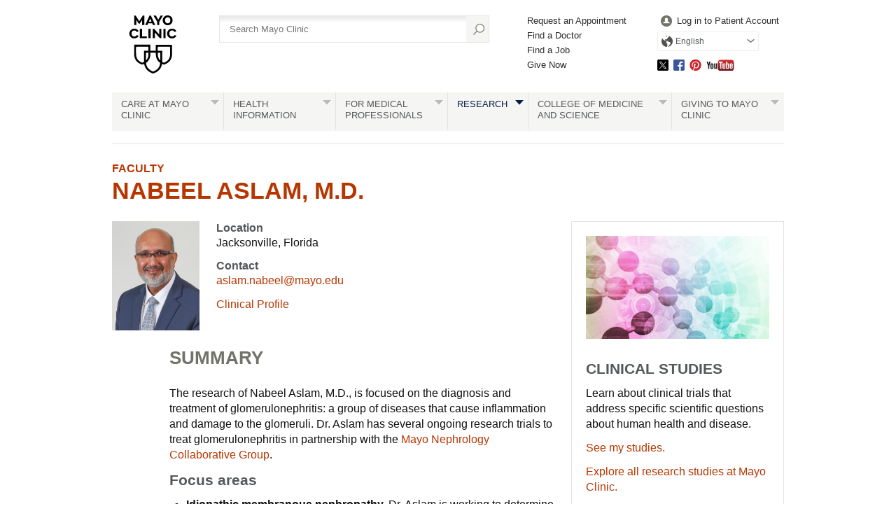

--- FILE ---
content_type: text/html; charset=utf-8
request_url: https://www.mayo.edu/research/faculty/aslam-nabeel-m-d/bio-20226091
body_size: 10301
content:
<!DOCTYPE html>



<html lang="en" dir="ltr">
<head><script data-cfasync="false" data-local-sync="allow-network-observable" data-ui-shadow-root="open" data-locale="en" data-css="https://assets.mayoclinic.org/content/dam/cpm-transcend/cm.css" data-ui="https://assets.mayoclinic.org/content/dam/cpm-transcend/ui.js" src="https://transcend-cdn.com/cm/03274c75-bbc2-448d-a72f-379289a8e380/airgap.js"></script><title>
	Nabeel Aslam, M.D. - Mayo Clinic Faculty Profiles - Mayo Clinic Research
</title><meta name="application-name" content=" " />
		<link rel="apple-touch-icon" href="/research/-/media/web/gbs/shared/images/apple-touch-icon-152x152.svg">
	
		<link rel="icon" href="/research/-/media/web/gbs/shared/images/favicon.png">
	
		<meta name="msapplication-TileColor" content="#FFFFFF" />
	
		<meta name="msapplication-TileImage" content="/research/-/media/web/gbs/shared/images/mstile-144x144.png" />
	<meta name="viewport" content="initial-scale=1.0" /><meta name="format-detection" content="telephone=no" /><meta name="PocID" content="BIO-20226091" />
<meta name="Subject" content="Aslam, Nabeel" />
<meta name="Focus" content="Biomedical Research Activity Focus" />
<meta property="og:site_name" content="Mayo Clinic" />
<meta name="twitter:site" content="@mayoclinic" />
<meta name="twitter:card" content="summary" />
<meta name="twitter:creator" content="@mayoclinic" />
<meta name="twitter:title" content="Nabeel Aslam, M.D." />
<meta property="og:title" content="Nabeel Aslam, M.D." />
<meta name="twitter:description" content="Learn more about the research interests of Nabeel Aslam, M.D." />
<meta property="og:description" content="Learn more about the research interests of Nabeel Aslam, M.D." />
<meta name="twitter:image" content="https://www.mayo.edu/research/-/media/web/gbs/shared/images/socialmedia-metadata/mc_twittercard_120x120.jpg" />
<meta name="twitter:image:alt" content="GBS Image alternate text SocialMedia_TwitterCard" />
<meta property="fb:app_id" content="547651825432067" />
<meta property="og:type" content="article" />
<meta property="og:url" content="https://www.mayo.edu/research/faculty/aslam-nabeel-m-d/bio-20226091" />
<meta property="og:image" content="https://www.mayo.edu/research/-/media/web/gbs/shared/images/socialmedia-metadata/mc_opengraph_600x315.jpg" />
<meta name="Description" id="Description" content="Learn more about the research interests of Nabeel Aslam, M.D." />
<link rel="canonical" href="https://www.mayo.edu/research/faculty/aslam-nabeel-m-d/bio-20226091" />
<meta name="PublishDate" content="2024-10-17" />

<meta name="contentLanguage" content="en" /><link rel="stylesheet" type="text/css" href="/bundles/styles/legacyHeader.css?v=50516C436A33B345B0888053A02ABBD58795E754" /><link rel="stylesheet" type="text/css" href="/bundles/styles/slideshow.css?v=99ACC5128CCF81CA350128A3F4A85EDE37857A7E" />
	    <link type="text/css" rel="stylesheet" href="/styles/css/gbs/mobile.css" media="only screen and (max-width: 820px)" />
    <script src="//tagdelivery.mayoclinic.org/dotedu/prod/utag.sync.js" type="text/javascript">

</script><link rel="stylesheet" type="text/css" href="/bundles/styles/accessibility.css?v=7A281B0CAEFEE3E8063E4A6C48E5620E6D28F169" />

	<link href="/research/-/media/web/gbs/shared/css/research-mobile.css?version=1" rel="stylesheet" type="text/css" media="only screen and (max-width: 719px)" />
	<link href="/research/-/media/web/gbs/shared/css/research.css?version=7" rel="stylesheet" type="text/css" media="all" /><script type="text/javascript" src="/bundles/scripts/legacyHeader.js?v=222540AD14C5C2E7A548EE9A0D89C43794928958"></script><script type="text/javascript">
var adTargeting = adTargeting || {};
adTargeting.sseSubjectId = '10030';
adTargeting.sseRelatedIds = '10030|9801|9783|9800|6047|6046|6050|6042|6051|6044|6043|6045|6049|6002|6017';
adTargeting.contentType = 'E0B3FE4BB6E641028E04E2022A2CE89D';
adTargeting.itemId = '75681d45-f47f-493b-8750-c15108d1544f';
adTargeting.keyWord = '';
adTargeting.pocId = 'BIO-20226091';
adTargeting.section = '';
adTargeting.tab = '';
adTargeting.noThirdPartyAds = '';
adTargeting.environment = 'Production'
adTargeting.language = 'en'
</script>
<script type="text/javascript" src="//nexus.ensighten.com/mayo_clinic/eduprod/Bootstrap.js"></script>
<script>(window.BOOMR_mq=window.BOOMR_mq||[]).push(["addVar",{"rua.upush":"false","rua.cpush":"true","rua.upre":"false","rua.cpre":"false","rua.uprl":"false","rua.cprl":"false","rua.cprf":"false","rua.trans":"SJ-8d9d5194-ef6d-4e0a-aac4-e46479e32644","rua.cook":"false","rua.ims":"false","rua.ufprl":"false","rua.cfprl":"false","rua.isuxp":"false","rua.texp":"norulematch","rua.ceh":"false","rua.ueh":"false","rua.ieh.st":"0"}]);</script>
                              <script>!function(e){var n="https://s.go-mpulse.net/boomerang/";if("False"=="True")e.BOOMR_config=e.BOOMR_config||{},e.BOOMR_config.PageParams=e.BOOMR_config.PageParams||{},e.BOOMR_config.PageParams.pci=!0,n="https://s2.go-mpulse.net/boomerang/";if(window.BOOMR_API_key="VN4FK-L44QQ-648AJ-DUEKT-5TQ9T",function(){function e(){if(!o){var e=document.createElement("script");e.id="boomr-scr-as",e.src=window.BOOMR.url,e.async=!0,i.parentNode.appendChild(e),o=!0}}function t(e){o=!0;var n,t,a,r,d=document,O=window;if(window.BOOMR.snippetMethod=e?"if":"i",t=function(e,n){var t=d.createElement("script");t.id=n||"boomr-if-as",t.src=window.BOOMR.url,BOOMR_lstart=(new Date).getTime(),e=e||d.body,e.appendChild(t)},!window.addEventListener&&window.attachEvent&&navigator.userAgent.match(/MSIE [67]\./))return window.BOOMR.snippetMethod="s",void t(i.parentNode,"boomr-async");a=document.createElement("IFRAME"),a.src="about:blank",a.title="",a.role="presentation",a.loading="eager",r=(a.frameElement||a).style,r.width=0,r.height=0,r.border=0,r.display="none",i.parentNode.appendChild(a);try{O=a.contentWindow,d=O.document.open()}catch(_){n=document.domain,a.src="javascript:var d=document.open();d.domain='"+n+"';void(0);",O=a.contentWindow,d=O.document.open()}if(n)d._boomrl=function(){this.domain=n,t()},d.write("<bo"+"dy onload='document._boomrl();'>");else if(O._boomrl=function(){t()},O.addEventListener)O.addEventListener("load",O._boomrl,!1);else if(O.attachEvent)O.attachEvent("onload",O._boomrl);d.close()}function a(e){window.BOOMR_onload=e&&e.timeStamp||(new Date).getTime()}if(!window.BOOMR||!window.BOOMR.version&&!window.BOOMR.snippetExecuted){window.BOOMR=window.BOOMR||{},window.BOOMR.snippetStart=(new Date).getTime(),window.BOOMR.snippetExecuted=!0,window.BOOMR.snippetVersion=12,window.BOOMR.url=n+"VN4FK-L44QQ-648AJ-DUEKT-5TQ9T";var i=document.currentScript||document.getElementsByTagName("script")[0],o=!1,r=document.createElement("link");if(r.relList&&"function"==typeof r.relList.supports&&r.relList.supports("preload")&&"as"in r)window.BOOMR.snippetMethod="p",r.href=window.BOOMR.url,r.rel="preload",r.as="script",r.addEventListener("load",e),r.addEventListener("error",function(){t(!0)}),setTimeout(function(){if(!o)t(!0)},3e3),BOOMR_lstart=(new Date).getTime(),i.parentNode.appendChild(r);else t(!1);if(window.addEventListener)window.addEventListener("load",a,!1);else if(window.attachEvent)window.attachEvent("onload",a)}}(),"".length>0)if(e&&"performance"in e&&e.performance&&"function"==typeof e.performance.setResourceTimingBufferSize)e.performance.setResourceTimingBufferSize();!function(){if(BOOMR=e.BOOMR||{},BOOMR.plugins=BOOMR.plugins||{},!BOOMR.plugins.AK){var n="true"=="true"?1:0,t="",a="amleeoix3tm262lywsjq-f-7a325b61e-clientnsv4-s.akamaihd.net",i="false"=="true"?2:1,o={"ak.v":"39","ak.cp":"1535107","ak.ai":parseInt("978218",10),"ak.ol":"0","ak.cr":9,"ak.ipv":4,"ak.proto":"h2","ak.rid":"c193d7fc","ak.r":47605,"ak.a2":n,"ak.m":"a","ak.n":"essl","ak.bpcip":"3.22.66.0","ak.cport":46840,"ak.gh":"23.45.126.203","ak.quicv":"","ak.tlsv":"tls1.3","ak.0rtt":"","ak.0rtt.ed":"","ak.csrc":"-","ak.acc":"","ak.t":"1769518227","ak.ak":"hOBiQwZUYzCg5VSAfCLimQ==O+1YZydPfkloJ5iXwsAw+SlLwUBvoTc/ZE366VrADzlTPkT8M4be3ONLxyTcJfTsfYeGc6HOJzblIalApzPuY06vC1S2ypON53+Q83Yk1TkQHC7JKR1l129bySw97GqhT91Jc57kzy3Ioqnk0VrBwFKxlPvSpKuttlxpkT35HVJnekffEOV/EqEhFIvAZ66M8gUgr+9o8Rc5twEdHy/Q5CJcY+DTAQ8A4LxZIpcea/bq0BrPSxs32Y7VuUy5EbdfVwzAgLKXy7XU8S0vo3S7JVXyUCok6+gOZ+kzLcku5nQBHTsebNK855dxtqTnoYfAfU7CtXRtbwSFWYKoOhFczvgffwmFSygTUl4TBEuskTZa0AHkdnLhYYSUmMzdoRZG9ZgVkdUOaJQISiYMzdZes9kD1z+EanS6nXpkcFnn9PU=","ak.pv":"25","ak.dpoabenc":"","ak.tf":i};if(""!==t)o["ak.ruds"]=t;var r={i:!1,av:function(n){var t="http.initiator";if(n&&(!n[t]||"spa_hard"===n[t]))o["ak.feo"]=void 0!==e.aFeoApplied?1:0,BOOMR.addVar(o)},rv:function(){var e=["ak.bpcip","ak.cport","ak.cr","ak.csrc","ak.gh","ak.ipv","ak.m","ak.n","ak.ol","ak.proto","ak.quicv","ak.tlsv","ak.0rtt","ak.0rtt.ed","ak.r","ak.acc","ak.t","ak.tf"];BOOMR.removeVar(e)}};BOOMR.plugins.AK={akVars:o,akDNSPreFetchDomain:a,init:function(){if(!r.i){var e=BOOMR.subscribe;e("before_beacon",r.av,null,null),e("onbeacon",r.rv,null,null),r.i=!0}return this},is_complete:function(){return!0}}}}()}(window);</script></head>
<body class="bio browser-large">
    <script type="text/javascript">
	(function(a,b,c,d) {
 a='//tagdelivery.mayoclinic.org/dotedu/prod/utag.js';
 b=document;c='script';d=b.createElement(c);d.src=a;
 d.type='text/java'+c;d.async=true;
 a=b.getElementsByTagName(c)[0];a.parentNode.insertBefore(d,a)})();

</script>
    <form method="post" action="/research/faculty/aslam-nabeel-m-d/bio-20226091" id="mayoform">
<div class="aspNetHidden">
<input type="hidden" name="__VIEWSTATE" id="__VIEWSTATE" value="DnXYyH7Oft8g7UcPmkxRkOMAKy2Uc3sIwopKuocJ6FRI35yVWh5aV75FWNJSEM0Us7V/+7N8JkC7uNcmB3l0xPtkk8Q=" />
</div>

<script type="text/javascript">
//<![CDATA[
var theForm = document.forms['mayoform'];
if (!theForm) {
    theForm = document.mayoform;
}
function __doPostBack(eventTarget, eventArgument) {
    if (!theForm.onsubmit || (theForm.onsubmit() != false)) {
        theForm.__EVENTTARGET.value = eventTarget;
        theForm.__EVENTARGUMENT.value = eventArgument;
        theForm.submit();
    }
}
//]]>
</script>


<script src="/WebResource.axd?d=pynGkmcFUV13He1Qd6_TZAbCdb4llsesSUDs1wEIQs7_l4yuGDaeYYXYZPfMzeNpTe9xHQ2&amp;t=638901526312636832" type="text/javascript"></script>

<div class="aspNetHidden">

	<input type="hidden" name="__VIEWSTATEGENERATOR" id="__VIEWSTATEGENERATOR" value="5F9B702C" />
	<input type="hidden" name="__SCROLLPOSITIONX" id="__SCROLLPOSITIONX" value="0" />
	<input type="hidden" name="__SCROLLPOSITIONY" id="__SCROLLPOSITIONY" value="0" />
	<input type="hidden" name="__EVENTTARGET" id="__EVENTTARGET" value="" />
	<input type="hidden" name="__EVENTARGUMENT" id="__EVENTARGUMENT" value="" />
	<input type="hidden" name="__EVENTVALIDATION" id="__EVENTVALIDATION" value="BgLgvqRGue/uj2vp/P93qVu37P5FgsvnkGd8V1CIjNjCr4c4HP7SqQW526ot7PNg+lTv5sZf+6WxTHlON8V7c9bcSJzhCczA2ElZUz+D9crbOa7uOE58TzWRujutE9/g8cZXu3ZtWzZGR/618WM4PFNsqkT7Ej+IuLTBSEHyH2eiCsO5cv3sPHa6PFB2svm2SqHACkvvtURiHXhvXPe3Oq2QtHM=" />
</div>
	    
        

<!-- Skip Buttons -->
<button type="button" id="skip-nav" class="visually-hidden skip-button">Skip to site navigation</button>
<button type="button" id="skip-content" class="visually-hidden skip-button">Skip to Content</button>


	    <div class="page-alert" role="alert" style="display:none;"><div id="et_noEnglishVersion">no_english_version</div></div>
        <div class="page-alert" role="alert" style="display:none;"><div id="et_noArabicVersion">no_arabic_version</div></div>
        
        
        
        
	    
        <div id="mayo-wrapper">
            

<div id="mayo-header" role="navigation" tabindex="-1">         
    <nav class="desktop-only">
        <a href="https://www.mayoclinic.org:443/" class="mayo-logo" id="et_MayoLogo_DDD85D51" data-tagid="Mayo-Logo-Tag" data-taglocation="Top Nav" data-tagdetail="Site Navigation" ><img src="/-/media/images/mayologo.svg" alt="Mayo Clinic" title="Mayo Clinic" /></a>
        <div id="globalsearch">
            
<div class="form searchform">
	<input type="hidden" name="ctl08$ctl00$AutoSuggestSelected" id="AutoSuggestSelected" value="false" />
    <label for="azureSiteSearchTerm">Search</label>
    <input name="ctl08$ctl00$azureSiteSearchTerm" type="text" id="azureSiteSearchTerm" class="azureSearchAutocomplete" name="siteSearchKeyword" placeholder="Search Mayo Clinic" data-host="/api/googlesearch/autocomplete/get" data-mode="google" data-language="en" data-selected-field-id="AutoSuggestSelected" data-search-button-id="Search" />
    <input type="submit" name="ctl08$ctl00$Search" value="" id="Search" type="button" src="/styles/img/gbs/icon-search.png" alt="" title="Search" value="Search" />
</div>
        </div>
        <div id="gnavone">
            <ul class="nav-dynamic"><li><a href="https://www.mayoclinic.org/appointments" id="et_HeaderLinkQuick_6CBA989C" >Request an Appointment</a></li><li><a href="https://www.mayoclinic.org/appointments/find-a-doctor" id="et_HeaderLinkQuick_9AC3DFAB" >Find a Doctor</a></li><li><a href="https://jobs.mayoclinic.org/" id="et_HeaderLinkQuick_BB3DC99E" >Find a Job</a></li><li><a href="https://give.mayoclinic.org/campaign/740556/donate" id="et_HeaderLinkQuick_91358B17" >Give Now</a></li></ul>
        </div>
        <div id="gnavtwo">
            <ul role="menubar" class="nav-global translate-dropdown-container">
                
                <li role="menuitem">
                    <a href="https://onlineservices.mayoclinic.org/content/staticpatient/showpage/patientonline" id="et_HeaderLinkSignIn_8D930527" class="login" >Log in to Patient Account</a>
                </li>
                <li role="menuitem" class="translate-dropdown" aria-haspopup="true">
<a href="/research/faculty/aslam-nabeel-m-d/bio-20226091" aria-controls="available-languages" class="translate-btn">English</a>
<ul id="available-languages" role="menu" aria-hidden="true">
<li role="menuitem"><a href="/es-es/research/faculty/aslam-nabeel-m-d/bio-20226091" id="et_HeaderLinkLanguage_DDB44AFC">Español</a></li>
<li role="menuitem"><a href="https://www.mayoclinic.org/ar" id="et_HeaderLinkLanguage_CEEDFA68" class="text-right">العربية</a></li>
<li role="menuitem"><a href="https://www.mayoclinic.org/zh-hans" id="et_HeaderLinkLanguage_63EBDDB9">简体中文</a></li>

</ul></li>

            </ul>
            <ul class="socialmedia"><li class="twitter"><a id="social_twitter" class="twitter" href="https://twitter.com/MayoClinic" >Twitter</a></li><li class="facebook"><a id="social_facebook" class="facebook" href="https://www.facebook.com/MayoClinic" >Facebook</a></li><li class="pinterest"><a id="social_pinterest" class="pinterest" href="https://www.pinterest.com/mayoclinic/" >Pinterest</a></li><li class="youtube"><a id="social_youtube" class="youtube" href="https://www.youtube.com/user/mayoclinic" >YouTube</a></li></ul>
        </div>
    </nav>
    <nav class="mobile-only">
        <div id="mobilenav">
            <ul role="menubar" class="nav-global mobile translate-dropdown-container">
                <li role="menuitem" class="translate-dropdown" aria-haspopup="true">
<a href="/research/faculty/aslam-nabeel-m-d/bio-20226091" aria-controls="mobile-available-languages" class="translate-btn">English</a>
<ul id="mobile-available-languages" role="menu" aria-hidden="true">
<li role="menuitem"><a href="/es-es/research/faculty/aslam-nabeel-m-d/bio-20226091" id="mobile-et_HeaderLinkLanguage_DDB44AFC">Español</a></li>
<li role="menuitem"><a href="https://www.mayoclinic.org/ar" id="mobile-et_HeaderLinkLanguage_CEEDFA68" class="text-right">العربية</a></li>
<li role="menuitem"><a href="https://www.mayoclinic.org/zh-hans" id="mobile-et_HeaderLinkLanguage_63EBDDB9">简体中文</a></li>

</ul></li>

            </ul>
            <div>
                <a href="https://www.mayoclinic.org/">
                    <img src="/styles/img/gbs/logo-mayoclinic-mobile.svg" alt="mayo-mobile-logo-image" /></a>
                <ul>
                    <li class= "menu"><a href="#">Menu</a></li>
                    <li class="search"><a href="#">Search</a></li>
                </ul>
            </div>
            <div id="ctl08_search_mobile" class="searchform">
                <div class="outline">
                    <div id="ctl08_panMobileAzureSearch" onkeypress="javascript:return WebForm_FireDefaultButton(event, &#39;ctl08_SearchMobileAzure&#39;)">
	
	                    <input type="hidden" name="ctl08$AutoSuggestSelectedMobile" id="AutoSuggestSelectedMobile" value="false" />
	                    <label for="SearchMainMobile" class="myc-visuallyhidden">Search</label>
                        <input name="ctl08$SearchMainMobile" type="text" id="SearchMainMobile" class="azureSearchAutocomplete" name="searchKeyword" placeholder="Search Mayo Clinic" data-host="/api/googlesearch/autocomplete/get" data-mode="google" data-language="en" data-selected-field-id="AutoSuggestSelectedMobile" data-search-button-id="ctl08_SearchMobileAzure" />
                        <input type="submit" name="ctl08$SearchMobileAzure" value="" id="ctl08_SearchMobileAzure" type="button" src="/styles/img/gbs/icon-search.png" alt="Search" title="Search" value="Search" />
                    
</div>                
                </div>
            </div>
        </div>
    </nav>
    
    <nav class="nav-both" role="navigation" aria-label="Navigation Menu">
         <a class="mobile-only" href="#">All Mayo Clinic Topics</a><ul class="nav" id="nav" role="menubar"><li class="no-image"> <a href="https://www.mayoclinic.org/patient-centered-care" id="et_globalNavigation_0B9BEADC" class="submenu" >Care at Mayo Clinic</a><div><ul><li class="mobileOverview"><a href="https://www.mayoclinic.org/patient-centered-care " id="et_globalNavigation_0B9BEADC_mobile_overview">Overview</a></li><li><a href="https://www.mayoclinic.org/appointments" id="et_globalNavigation_E9F0AD60" >Appointments</a></li><li><a href="https://www.mayoclinic.org/locations" id="et_globalNavigation_16C51EF4" >Locations</a></li><li><a href="https://www.mayoclinic.org/patient-visitor-guide" id="et_globalNavigation_8432C373" >Patient & Visitor Guide</a></li><li><a href="https://www.mayoclinic.org/international" id="et_globalNavigation_2A27029E" >International Services</a></li><li><a href="https://www.mayoclinic.org/departments-centers" id="et_globalNavigation_E54FA2D0" >Medical Departments & Centers</a></li><li><a href="https://www.mayoclinic.org/appointments/find-a-doctor" id="et_globalNavigation_D8E2EEA7" >Doctors & Medical Staff</a></li><li><a href="https://onlineservices.mayoclinic.org/content/staticpatient/showpage/patientonline " id="et_globalNavigation_C2EF2CFF" >Patient Online Services</a></li><li><a href="https://www.mayoclinic.org/billing-insurance" id="et_globalNavigation_C673CA17" >Billing & Insurance</a></li><li><a href="/research/clinical-trials" id="et_globalNavigation_2236BE75" >Clinical Trials</a></li><li><a href="https://www.mayoclinic.org/about-mayo-clinic/international-business-collaborations" id="et_globalNavigation_544E3CA3" >International Business Collaborations</a></li><li><a href="https://www.mayoclinic.org/about-mayo-clinic" id="et_globalNavigation_596BC03A" >About Mayo Clinic</a></li><li><a href="https://www.mayoclinic.org/about-mayo-clinic/contact" id="et_globalNavigation_18713DBD" >Contact Us</a></li></ul></div></li><li> <a id="et_globalNavigation_E098AB76" class="submenu" >Health Information</a><div><ul><li class="mobileOverview"><a href=" " id="et_globalNavigation_E098AB76_mobile_overview">Overview</a></li><li><a href="https://www.mayoclinic.org/diseases-conditions" id="et_globalNavigation_0E11A4BA" >Diseases & Conditions A-Z</a></li><li><a href="https://www.mayoclinic.org/symptoms" id="et_globalNavigation_BF86A6C6" >Symptoms A-Z</a></li><li><a href="https://www.mayoclinic.org/tests-procedures" id="et_globalNavigation_F668D8A5" >Tests & Procedures A-Z</a></li><li><a href="https://www.mayoclinic.org/drugs-supplements" id="et_globalNavigation_A8C14704" >Drugs & Supplements A-Z</a></li><li><a href="https://mcpress.mayoclinic.org/?utm_source=MC-DotOrg-Nav&utm_medium=Link&utm_campaign=MC-Press&utm_content=MCPRESS" id="et_globalNavigation_7FA73788" >Health Books</a></li><li><a href="https://healthyliving.mayoclinic.org/?mc_id=global&utm_source=mayoclinicorgmainnav&utm_medium=l&utm_content=healthylivingprogram&utm_campaign=hlp&geo=national&placementsite=enterprise&cauid=100469" id="et_globalNavigation_FBF16AC0" >Healthy Living Program</a></li><li><a href="https://mcpress.mayoclinic.org/healthletter/?utm_source=MC-DotOrg-Nav&utm_medium=Link&utm_campaign=HealthLetter&utm_content=HLART" id="et_globalNavigation_4A1B9EAE" >Mayo Clinic Health Letter</a></li><li><a href="https://www.mayoclinic.org/healthy-lifestyle" id="et_globalNavigation_EAE6F61B" >Healthy Lifestyle</a></li></ul><blockquote><img src="/-/media/kcms/gbs/research/images/2013/05/02/10/56/globalnav-patientcare.jpg" alt="" /><p><strong>Featured conditions</strong></p>
<a href="https://www.mayoclinic.org/diseases-conditions/brain-tumor/symptoms-causes/syc-20350084">Brain tumor</a>, <a href="https://www.mayoclinic.org/diseases-conditions/breast-cancer/symptoms-causes/syc-20352470">breast cancer</a>, <a href="https://www.mayoclinic.org/diseases-conditions/colon-cancer/symptoms-causes/syc-20353669">colon cancer</a>, <a href="https://www.mayoclinic.org/diseases-conditions/adult-congenital-heart-disease/symptoms-causes/syc-20355456">congenital heart disease</a>, <a href="https://www.mayoclinic.org/diseases-conditions/heart-arrhythmia/symptoms-causes/syc-20350668">heart arrhythmia</a>.  <a href="https://www.mayoclinic.org/diseases-conditions">See more conditions</a>.


</blockquote></div></li><li class="no-image"> <a href="https://www.mayoclinic.org/medical-professionals" id="et_globalNavigation_F38D7251" class="submenu" >For Medical Professionals</a><div><ul><li class="mobileOverview"><a href="https://www.mayoclinic.org/medical-professionals " id="et_globalNavigation_F38D7251_mobile_overview">Overview</a></li><li><a href="https://www.mayoclinic.org/medical-professionals/provider-relations" id="et_globalNavigation_9EA6E84B" >Provider Relations</a></li><li><a href="https://carelink.mayoclinic.org" id="et_globalNavigation_74059880" >CareLink Online Referrals</a></li><li><a href="https://ce.mayo.edu/" id="et_globalNavigation_D2A8A808" >Continuing Medical Education</a></li><li><a href="https://www.mayocliniclabs.com/" id="et_globalNavigation_7DFBD765" >Mayo Clinic Laboratories</a></li><li><a href="https://askmayoexpert.mayoclinic.org/" id="et_globalNavigation_A857262A" >AskMayoExpert</a></li><li><a href="http://medprofvideos.mayoclinic.org" id="et_globalNavigation_CC7B445C" >Video Center</a></li><li><a href="https://www.mayoclinic.org/medical-professionals/publications" id="et_globalNavigation_A36B1F49" >Journals and Publications</a></li></ul></div></li><li class="current no-image"> <a href="/research" id="et_globalNavigation_3CF3C3A8" class="submenu" >Research</a><div><ul><li class="mobileOverview"><a href="/research " id="et_globalNavigation_3CF3C3A8_mobile_overview">Overview</a></li><li><a href="/research/faculty" id="et_globalNavigation_DAE6DCA5" >Research Faculty</a></li><li><a href="/research/labs" id="et_globalNavigation_44C1CC47" >Laboratories</a></li><li><a href="/research/core-facilities/overview" id="et_globalNavigation_1A919B3F" >Core Facilities</a></li><li><a href="/research/centers-programs" id="et_globalNavigation_5EA8308E" >Centers & Programs</a></li><li><a href="/research/departments-divisions" id="et_globalNavigation_6A0B2DB9" >Departments & Divisions</a></li><li><a href="/research/clinical-trials" id="et_globalNavigation_A27D95B4" >Clinical Trials</a></li><li><a href="/research/institutional-review-board" id="et_globalNavigation_52877283" >Institutional Review Board</a></li><li><a href="https://jobs.mayoclinic.org/search-jobs/postdoctoral%20fellowships/33647/1" id="et_globalNavigation_EA15EC46" >Postdoctoral Fellowships</a></li><li><a href="/research/training-grant-programs" id="et_globalNavigation_09BEA80A" >Training Grant Programs</a></li></ul></div></li><li class="no-image"> <a href="https://college.mayo.edu/" id="et_globalNavigation_AD5A3E3B" class="submenu" >College of Medicine and Science</a><div><ul><li class="mobileOverview"><a href="https://college.mayo.edu/ " id="et_globalNavigation_AD5A3E3B_mobile_overview">Overview</a></li><li><a href="https://college.mayo.edu/academics/biomedical-research-training/" id="et_globalNavigation_1478AE90" >Mayo Clinic Graduate School of Biomedical Sciences</a></li><li><a href="https://college.mayo.edu/academics/mayo-clinic-alix-school-of-medicine/" id="et_globalNavigation_F27762FF" >Mayo Clinic Alix School of Medicine</a></li><li><a href="https://ce.mayo.edu/" id="et_globalNavigation_CB533B79" >Mayo Clinic School of Continuous Professional Development</a></li><li><a href="https://college.mayo.edu/academics/residencies-and-fellowships/" id="et_globalNavigation_CAD3C229" >Mayo Clinic School of Graduate Medical Education</a></li><li><a href="https://college.mayo.edu/academics/health-sciences-education/" id="et_globalNavigation_A5E6AD43" >Mayo Clinic School of Health Sciences</a></li></ul></div></li><li class="no-image"> <a href="https://www.mayoclinic.org/giving-to-mayo-clinic" id="et_globalNavigation_3EBF1535" class="submenu" >Giving to Mayo Clinic</a><div><ul><li class="mobileOverview"><a href="https://www.mayoclinic.org/giving-to-mayo-clinic " id="et_globalNavigation_3EBF1535_mobile_overview">Overview</a></li><li><a href="https://give.mayoclinic.org/campaign/740556/donate" id="et_globalNavigation_6DF36AE4" >Give Now</a></li><li><a href="https://www.mayoclinic.org/giving-to-mayo-clinic/contact-us/frequently-asked-questions" id="et_globalNavigation_08E100B9" >Frequently Asked Questions</a></li><li><a href="https://www.mayoclinic.org/giving-to-mayo-clinic/contact-us" id="et_globalNavigation_2FF5280F" >Contact Us to Give</a></li></ul></div></li></ul>
    </nav>
    
</div>

            <div id="main">
                

                	

<div class="headers">
    <a href="/research/faculty">Faculty</a><h1> <a href="/research/faculty/aslam-nabeel-m-d/bio-20226091" >Nabeel Aslam, M.D.</a></h1>




</div>


    
<div id="content">
    <div id="person">
       <img src="/-/media/kcms/employees/2018/06/16/22/44/nabeel-aslam-15453154.jpg" alt=""  class="profile" />
        <div>
            
            <h3>Location</h3>
            <span>Jacksonville, Florida</span>
            <h3>Contact</h3>
            
            <span><a href="mailto:aslam.nabeel@mayo.edu">aslam.nabeel@mayo.edu</a></span>
            <a href="https://www.mayoclinic.org/biographies/aslam-nabeel-m-d/bio-20055363" class="clinical">Clinical Profile</a>
        </div>
    </div>
    <div id="person-two">      
        <div id="profile-section">            
              <h2>SUMMARY</h2>
              <p>The research of Nabeel Aslam, M.D., is focused on the diagnosis and treatment of glomerulonephritis: a group of diseases that cause inflammation and damage to the glomeruli. Dr. Aslam has several ongoing research trials to treat glomerulonephritis in partnership with the <a href="/research/centers-programs/mayo-nephrology-collaborative-group">Mayo Nephrology Collaborative Group</a>.</p>
<h3>Focus areas</h3>
<ul>
    <li><strong>Idiopathic membranous nephropathy.</strong> Dr. Aslam is working to determine the role of rituximab in the treatment of idiopathic membranous nephropathy. As co-investigator for Mayo Clinic's Membranous Nephropathy Trial of Rituximab (MENTOR) trial, Dr. Aslam is exploring the utility of anti-PLA2R antibodies in the diagnosis and management of idiopathic membranous nephropathy.</li>
    <li><strong>IgA nephropathy.</strong> Dr. Aslam is studying the use of corticotropin (H.P. Acthar Gel) in the management of patients who have IgA nephropathy with proteinuria.</li>
    <li><strong>Plasma cell disorders and kidney diseases.</strong> Dr. Aslam collaborates with Mayo Clinic's <a href="https://www.mayoclinic.org/departments-centers/hematology/home/orc-20201280">Division of Hematology</a> to study the involvement of kidneys in patients with plasma cell disorders and to explore various therapeutic options.</li>
</ul>
<h3>Significance to patient care</h3>
<p>Glomerulonephritis disorders are the third most common type of kidney disease. It is thought that the condition is often caused by immune system dysfunction, but in many cases the exact cause is unknown.</p>
<p>Currently there is no standard treatment for glomerulonephritis and therapeutic options are limited. Dr. Aslam hopes to find the best therapeutic agents to treat patients with glomerulonephritis.<em></em></p>
        </div>    
        <p></p>
        <h2>PROFESSIONAL DETAILS</h2>
        <h3>Primary Appointment</h3><ol><li>Consultant, Division of Nephrology & Hypertension, Department of Internal Medicine</li></ol>
        
        
        <h3>Academic Rank</h3><ol><li>Associate Professor of Medicine</li></ol>
        <h2>EDUCATION</h2><ol class="education"><li><strong>Research Training - Clinical Research Training Certificate Program</strong> University of Pittsburgh</li><li><strong>Fellow</strong> Renal Transplant/Clinical Research, University of Pittsburgh</li><li><strong>Chief Fellow</strong> Renal and Electrolyte Division, University of Pittsburgh Medical Center, Pittsburgh, PA</li><li><strong>Fellow</strong> Nephrology, University of Pittsburgh</li><li><strong>Resident</strong> University of Connecticut</li><li><strong>House Officer</strong> Mayo Hospital</li><li><strong>MB BS</strong> King Edward Medical College</li><li><strong>Pre-Medical</strong> Government College</li></ol>
    </div>
</div>


 <div id="secondary">
     <div class="contentbox">
<div class="img"><div class="lazy-load673 embed-container ratio-16-9"><noscript data-alt-240="" data-alt-720="" data-src-240="" data-src-720="/-/media/kcms/gbs/research/images/2022/02/10/19/11/clinical-trials-304x171-ss_260330450-1.jpg"> <img alt= src="/-/media/kcms/gbs/research/images/2022/02/10/19/11/clinical-trials-304x171-ss_260330450-1.jpg"/> </noscript> </div></div>

<h3>Clinical Studies</h3>


<p>Learn about clinical trials that address specific scientific questions about human health and disease.</p>


<p><a href="/research/clinical-trials/faculty-search-results?authid=15453154"><span class="action">See my studies.</span></a></p>
<p><a href="https://www.mayo.edu/research/clinical-trials">Explore all research studies at Mayo Clinic.</a></p>

</div>

 


<script src="/Styles/js/GBS/MayoMobileRendering.js" type="text/javascript"></script>


<script  type="text/javascript">
    RenderMobile('lazy-load673');
</script>
<a href="/research/searchpublications/publications?authid=15453154" class="linkbox">
<div class="img"><div class="lazy-load680 embed-container ratio-16-9"><noscript data-alt-240="" data-alt-720="" data-src-240="" data-src-720="/-/media/kcms/gbs/research/images/2022/02/10/19/11/publications-304x171-803732-3127397-0013.jpg"> <img alt= src="/-/media/kcms/gbs/research/images/2022/02/10/19/11/publications-304x171-803732-3127397-0013.jpg"/> </noscript> </div></div>

<h3>Publications</h3>


<p>See the peer-reviewed findings I have published as a result of my research.</p>

<span class="action">Review publications.</span>



</a>

 


<script src="/Styles/js/GBS/MayoMobileRendering.js" type="text/javascript"></script>


<script  type="text/javascript">
    RenderMobile('lazy-load680');
</script>












 


<script src="/Styles/js/GBS/MayoMobileRendering.js" type="text/javascript"></script>


<script  type="text/javascript">
    RenderMobile('');
</script>

     
     
 </div>

                

<div class="related-links">
    
    <div class="sub">
        <div class="p-8 rel-static">
</div>
        <div class="p-4 rel-global"></div>           
    </div>
    
</div>
                


<div class="other-topics">
    <h2>More about research at Mayo Clinic</h2>
    <ul>
        
                 <li class="t-1"><a href="/research/faculty" >Research Faculty</a></li>
            
                 <li class="t-2"><a href="/research/labs" >Laboratories</a></li>
            
                 <li class="t-3"><a href="/research/core-facilities/overview" >Core Facilities</a></li>
            
                 <li class="t-4"><a href="/research/centers-programs" >Centers & Programs</a></li>
            
                 <li class="t-5"><a href="/research/departments-divisions" >Departments & Divisions</a></li>
            
                 <li class="t-6"><a href="/research/clinical-trials" >Clinical Trials</a></li>
            
                 <li class="t-7"><a href="/research/institutional-review-board" >Institutional Review Board</a></li>
            
                 <li class="t-8"><a href="https://jobs.mayoclinic.org/search-jobs/postdoctoral%20fellowships/33647/1" >Postdoctoral Fellowships</a></li>
            
                 <li class="t-9"><a href="/research/training-grant-programs" >Training Grant Programs</a></li>
            
                 <li class="t-10"><a href="/research/publications" >Publications</a></li>
                 
    </ul>
</div>


                <div class="clearfix">
                    .
                </div>
            </div>
            <div class="pageinfo">
                <span>BIO-20226091</span>
                
            </div>
            
            <h2 class="hide">Mayo Clinic Footer</h2>
	<div id="footer" role="contentinfo"><ul class="footernav"><li><a href="https://www.mayoclinic.org:443/appointments" >Request Appointment</a></li><li><a href="https://give.mayoclinic.org/campaign/740556/donate" >Give Now</a></li><li><a href="https://www.mayoclinic.org:443/about-mayo-clinic/contact" >Contact Us</a></li><li><a href="https://www.mayoclinic.org:443/about-mayo-clinic" >About Mayo Clinic</a></li><li><a href="https://onlineservices.mayoclinic.org/content/staticemployee/showpage/employeeindex" >Employees</a></li><li><a href="https://www.mayoclinic.org:443/site-help/site-map" >Site Map</a></li><li><a href="https://www.mayoclinic.org:443/about-this-site" >About This Site</a></li></ul>
	<div class="sub footercopy"><div class="p-4"><h3>Legal Conditions and Terms</h3><p>Any use of this site constitutes your agreement to the Terms and Conditions and Privacy Policy linked below.
<ul>
    <li><a href="https://www.mayoclinic.org/about-this-site/terms-conditions-use-policy">Terms and Conditions</a></li>
    <li><strong><a href="https://www.mayoclinic.org/about-this-site/privacy-policy">Privacy Policy</a></strong></li>
    <li><strong><a href="https://mcforms.mayo.edu/mc5200-mc5299/mc5256-01.pdf">Notice of Privacy Practices</a></strong></li>
    <li><a href="https://mcforms.mayo.edu/mc2500-mc2599/mc2570-61.pdf">Notice of Nondiscrimination</a></li>
    <li><a href="#" id="privacyManageCookies" onclick="Bootstrapper.gateway.openBannerCustom();">Manage Cookies</a></li>
</ul></p></div><div class="p-4"><h3>Advertising</h3><p>Mayo Clinic is a nonprofit organization and proceeds from Web advertising help support our mission. Mayo Clinic does not endorse any of the third party products and services advertised.</p><ul><li><a href="https://www.mayoclinic.org:443/about-this-site/advertising-sponsorship-policy">Advertising and sponsorship policy</a></li><li><a href="https://www.mayoclinic.org:443/about-this-site/advertising-sponsorship">Advertising and sponsorship opportunities</a></li></ul></div><div class="p-4"><h3>Reprint Permissions</h3><p>A single copy of these materials may be reprinted for noncommercial personal use only. "Mayo," "Mayo Clinic," "MayoClinic.org," "Mayo Clinic Healthy Living," and the triple-shield Mayo Clinic logo are trademarks of Mayo Foundation for Medical Education and Research.</p></div></div><span>© 1998-2026 Mayo Foundation for Medical Education and Research (MFMER). All rights reserved.</span></div>
        </div>
	    
        <script type="text/javascript" src="/bundles/scripts/legacyFooter.js?v=1978F7018FC35F9F6288448CCD6D5AD7C68FEAF5"></script><script type="text/javascript" src="/bundles/scripts/slideshow.js?v=F48B9CAA1AE48522E5D18ED6622D2904E51796F3"></script>

	    <script type="text/javascript" src="/bundles/scripts/accessibility.js?v=712488147275F5F5B101CA4267AAD8904F56673B"></script>

        <script type="text/javascript" src="/Styles/js/gbs/bootstrap.min.js"></script><script type="text/javascript" src="/styles/js/gbs/clinical-trials.js"></script>
	    
	    
        
    

<script type="text/javascript">
//<![CDATA[

theForm.oldSubmit = theForm.submit;
theForm.submit = WebForm_SaveScrollPositionSubmit;

theForm.oldOnSubmit = theForm.onsubmit;
theForm.onsubmit = WebForm_SaveScrollPositionOnSubmit;
//]]>
</script>
</form>
    <div id="isMobile">
    </div>
    <!-- this placeholder for surveys. -->
    <div id="oas_Frame1"></div>

 

</body>
</html>
